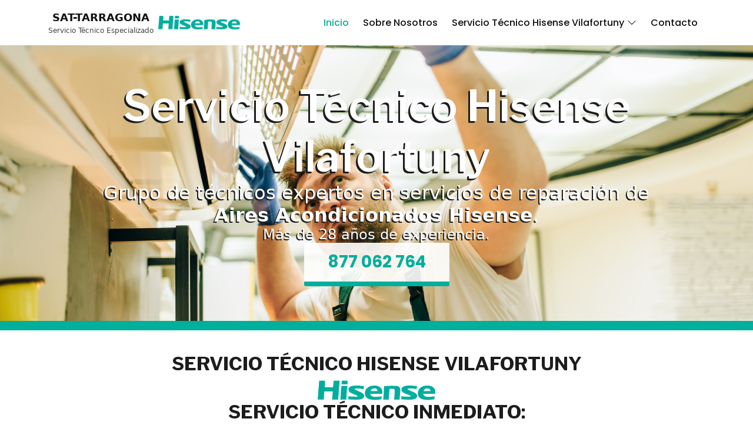

--- FILE ---
content_type: text/html
request_url: https://serviciotecnicotarragona-hisat.com.es/servicio-tecnico-hisense-vilafortuny.html
body_size: 10406
content:
<!DOCTYPE html>
<html lang="es">

<head>
    <meta charset="UTF-8">
    <meta http-equiv="X-UA-Compatible" content="IE=edge">
    <meta name="viewport" content="width=device-width, initial-scale=1.0">
    <!-- Control the behavior of search engine crawling and indexing -->
    <meta name="robots" content="index,follow"><!-- All Search Engines -->
    <meta name="googlebot" content="index,follow"><!-- Google Specific -->
    <meta name="geo.region" content="ES">

    <!--    
        ##################### 
        #### PUBLIC VIEW ####
        #####################
     -->
    <meta property="og:locale" content="es_ES" />
    <meta property="og:type" content="website" />
    <meta property="og:title" content="➦ Servicio Técnico Hisense Vilafortuny 【 877 062 764 】 Reparación AC Split" />
    <meta property="og:description" content="Servicio Técnico Hisense Tarragona | Reparación de Aires Acondicionados Hisense ❄ Ofrecemos un servicio rápido y de extrema calidada en Tarragona" />
    <meta property="og:url" content="https://serviciotecnicotarragona-hisat.com.es" />
    <meta property="og:site_name" content="SAT-TARRAGONA" />
    <meta property="og:image" content="https://serviciotecnicotarragona-hisat.com.es/assets/img/hero-bg.jpg" />
    <meta property="og:image:width" content="1920" />
    <meta property="og:image:height" content="1280" />

    <!-- =======================================================================
    | TITLE - DESCRIPTION - KEYWORDS - CANONICAL
    ======================================================================= -->
    <title>
        ➦ Servicio Técnico Hisense Vilafortuny 【 877 062 764 】 Reparación AC Split
    </title>
    <meta name="description" content="Servicio Técnico Hisense Tarragona | Reparación de Aires Acondicionados Hisense ❄ Ofrecemos un servicio rápido y de extrema calidada en Tarragona ">
    <meta name="keywords" content="servicio, tecnico, SAT, reparacion, mantenimiento, instalacion, arreglar, soporte, reparar, Hisense, hisense, Vilafortuny, vilafortuny, aparato, equipo, aire, acondicionado, split, multisplit, conductos, techo, suelo, bomba, de, calor, recarga, de, gas, cambio, de, filtro ">
    <link rel="canonical" href="https://serviciotecnicotarragona-hisat.com.es ">

    <!-- Favicons -->
    <link href="assets/img/favicon.png" rel="icon">
    <link href="assets/img/apple-touch-icon.png" rel="apple-touch-icon">

    <!-- Google Fonts -->
    <link rel="preconnect" href="https://fonts.googleapis.com">
    <link rel="preconnect" href="https://fonts.gstatic.com" crossorigin>
    <link href="https://fonts.googleapis.com/css2?family=Poppins:ital,wght@0,100;0,200;0,300;0,400;0,500;0,600;0,700;0,800;0,900;1,100;1,200;1,300;1,400;1,500;1,600;1,700;1,800;1,900&display=swap" rel="stylesheet">
    <!-- <link href="https://fonts.googleapis.com/css2?family=Fira+Sans:ital,wght@0,100;0,200;0,300;0,400;0,500;0,600;0,700;0,800;0,900;1,100;1,200;1,300;1,400;1,500;1,600;1,700;1,800;1,900&display=swap" rel="stylesheet"> -->
    <link href="https://fonts.googleapis.com/css2?family=Libre+Franklin:ital,wght@0,100;0,200;0,300;0,400;0,500;0,600;0,700;0,800;0,900;1,100;1,200;1,300;1,400;1,500;1,600;1,700;1,800;1,900&display=swap" rel="stylesheet">

    <!-- Vendor CSS Files -->
    <link href="assets/vendor/animate.css/animate.min.css" rel="stylesheet">
    <link href="assets/vendor/bootstrap/css/bootstrap.min.css" rel="stylesheet">
    <link href="assets/vendor/bootstrap-icons/bootstrap-icons.css" rel="stylesheet">
    <link href="assets/vendor/icofont/icofont.min.css" rel="stylesheet">

    <!-- MAIN CSS FILE -->
    <link href="assets/css/main.min.css" rel="stylesheet">

    <script type="application/ld+json">
        {
            "@context": "https://schema.org",
            "@type": "FAQPage",
            "mainEntity": [{
                    "@type": "Question",
                    "name": "¿Es gratuito el desplazamiento?",
                    "acceptedAnswer": {
                        "@type": "Answer",
                        "text": "<p>Es gratuito el desplazamiento <strong> siempre y cuando se realice la reparación </strong>. La tarifa de nuestros técnicos constiste de: diagnóstico, manipulación y reparación del Aire Acondicionado Hisense. </p>"
                    }
                },
                {
                    "@type": "Question",
                    "name": "¿Es la empresa un servicio técnico oficial?",
                    "acceptedAnswer": {
                        "@type": "Answer",
                        "text": "<p><strong> NO somos el servicio técnico oficial </strong>. Somos un servicio técnico autorizado con técnicos preparados y certificados para realizar cualquier reparación de aires acondicionados de todas las marcas renombradas. </p>"
                    }
                },
                {
                    "@type": "Question",
                    "name": "¿Utilizais piezas originales?",
                    "acceptedAnswer": {
                        "@type": "Answer",
                        "text": "<p>Desde nuestro <strong>Servicio Técnico Hisense Vilafortuny</strong> buscamos ofrecer lo mejor en calidad a todos nuestros clientes, por tanto; hacemos <strong>uso único y exclusivo de piezas y recambios de la marca original</strong>. </p>"
                    }
                },
                {
                    "@type": "Question",
                    "name": "¿Incluye garantía la reparación?",
                    "acceptedAnswer": {
                        "@type": "Answer",
                        "text": "<p>Una vez realizada una reparación de cualquiera de sus Aires Acondicionados Hisense,
                        incluimos una <strong> garantía por escrito </strong> de <strong>hasta 3 meses</strong> tras la reparación
                        inicial. </p>"
                    }
                }
            ]
        }
    </script>

</head>

<body>


    <a href="tel:877062764" id="callnowbutton"><span class="NoButtonText"></span></a>

    <!-- ======= Header ======= -->
    <header id="header" class="header-top">
        <div class="container">

            <a href="index.html" class="logo" id="logo">
                <img src="assets/img/logo-company.png" id="logo-company" class="img-fluid"
                    alt="Logo de SAT-TARRAGONA"
                    title="Logo de SAT-TARRAGONA" loading="lazy">
                <div id="company">
                    <span id="company-name"> SAT-TARRAGONA </span>
                    <span id="company-tagline">Servicio Técnico Especializado</span>
                </div>
                <img src="assets/img/logo-brand.png" id="logo-brand" class="img-fluid"
                    alt="Logo de Servicio Técnico Hisense Vilafortuny " title="Servicio Técnico Hisense Vilafortuny " loading="lazy">
            </a>

            <nav id="navbar" class="navbar py-0">
                <ul>
                    <li><a class="nav-link scrollto active" href="#hero">Inicio</a></li>

                    <li><a class="nav-link scrollto" href="#about">Sobre Nosotros</a></li>

                    <li class="dropdown"><a class="nav-link" href=""><span>
                                Servicio Técnico Hisense Vilafortuny
                            </span><i class="bi bi-chevron-down"></i></a>
                        <ul>
                            
                                <li> <a
                                        href="index.html">
                                        Servicio Técnico Hisense Tarragona </a> </li>
                                
                                <li> <a
                                        href="servicio-tecnico-hisense-vilaseca.html">
                                        Servicio Técnico Hisense Vilaseca </a> </li>
                                
                                <li> <a
                                        href="servicio-tecnico-hisense-cambrils.html">
                                        Servicio Técnico Hisense Cambrils </a> </li>
                                
                                <li> <a
                                        href="servicio-tecnico-hisense-mont-roig-del-camp.html">
                                        Servicio Técnico Hisense Mont-roig del camp </a> </li>
                                
                                <li> <a
                                        href="servicio-tecnico-hisense-vilafortuny.html">
                                        Servicio Técnico Hisense Vilafortuny </a> </li>
                                
                                <li> <a
                                        href="servicio-tecnico-hisense-salou.html">
                                        Servicio Técnico Hisense Salou </a> </li>
                                
                                <li> <a
                                        href="servicio-tecnico-hisense-sant-carles-de-la-rapita.html">
                                        Servicio Técnico Hisense Sant Carles de la Rapita </a> </li>
                                
                                <li> <a
                                        href="servicio-tecnico-hisense-reus.html">
                                        Servicio Técnico Hisense Reus </a> </li>
                                
                                <li> <a
                                        href="servicio-tecnico-hisense-valls.html">
                                        Servicio Técnico Hisense Valls </a> </li>
                                
                                <li> <a
                                        href="servicio-tecnico-hisense-montblanc.html">
                                        Servicio Técnico Hisense Montblanc </a> </li>
                                
                                <li> <a
                                        href="servicio-tecnico-hisense-amposta.html">
                                        Servicio Técnico Hisense Amposta </a> </li>
                                
                                <li> <a
                                        href="servicio-tecnico-hisense-el-vendrell.html">
                                        Servicio Técnico Hisense El Vendrell </a> </li>
                                
                                <li> <a
                                        href="servicio-tecnico-hisense-calafell.html">
                                        Servicio Técnico Hisense Calafell </a> </li>
                                
                                <li> <a
                                        href="servicio-tecnico-hisense-cunit.html">
                                        Servicio Técnico Hisense Cunit </a> </li>
                                
                                <li> <a
                                        href="servicio-tecnico-hisense-torredembarra.html">
                                        Servicio Técnico Hisense Torredembarra </a> </li>
                                
                                <li> <a
                                        href="servicio-tecnico-hisense-comarruga.html">
                                        Servicio Técnico Hisense Comarruga </a> </li>
                                
                                <li> <a
                                        href="servicio-tecnico-hisense-roda-de-bara.html">
                                        Servicio Técnico Hisense Roda de bara </a> </li>
                                
                                <li> <a
                                        href="servicio-tecnico-hisense-segur-de-calafell.html">
                                        Servicio Técnico Hisense Segur de Calafell </a> </li>
                                
                                <li> <a
                                        href="servicio-tecnico-hisense-hospitalet-de-infant.html">
                                        Servicio Técnico Hisense Hospitalet de l&#39;infant </a> </li>
                                
                                <li> <a
                                        href="servicio-tecnico-hisense-ametlla-de-mar.html">
                                        Servicio Técnico Hisense L'Ametlla de mar </a> </li>
                                
                                <li> <a
                                        href="servicio-tecnico-hisense-ampolla.html">
                                        Servicio Técnico Hisense Ampolla </a> </li>
                                
                                <li> <a
                                        href="servicio-tecnico-hisense-camarles.html">
                                        Servicio Técnico Hisense Camarles </a> </li>
                                
                                <li> <a
                                        href="servicio-tecnico-hisense-deltebre.html">
                                        Servicio Técnico Hisense Deltebre </a> </li>
                                
                                <li> <a
                                        href="servicio-tecnico-hisense-tortosa.html">
                                        Servicio Técnico Hisense Tortosa </a> </li>
                                
                                <li> <a
                                        href="servicio-tecnico-hisense-tamarit.html">
                                        Servicio Técnico Hisense Tamarit </a> </li>
                                
                        </ul>
                    </li>

                    <li><a class="nav-link scrollto" href="#contact">Contacto</a></li>
                </ul>
                <i class="bi bi-list mobile-nav-toggle"></i>
            </nav><!-- .navbar -->

        </div>
    </header><!-- End Header -->


    <!-- ======= HERO ======= -->
    <section id="hero">
        <div class="container">
            <div class="wrapper text-center">
                <h1 class="display-2 position-relative">
                    Servicio Técnico Hisense Vilafortuny
                </h1>
                <p class="h2">
                    Grupo de técnicos expertos en servicios de reparación de <strong>Aires Acondicionados Hisense</strong>.
                </p>
                <p class="h4">
                    Más de 28 años de experiencia.
                </p>
                <a href="tel:877062764" class="btn fs-3 fw-bold">
                    877 062 764
                </a>
            </div>
        </div>
    </section><!-- End HERO -->

    <!-- ======= CLIENTS ======= -->
    <section id="clients" class="clients">
        <div class="container-fluid">
            <div class="clients-content py-2 d-flex flex-column align-items-center gap-2 text-center">

                <span class="h2 fw-bold font--title">
                    Servicio Técnico Hisense Vilafortuny
                </span>

                <img src="assets/img/logo-brand.png" alt="Logo de Hisense " title="Logo de Hisense "
                    class="img-fluid main" loading="lazy">

                <span class="h2 fw-bold font--title m-0">SERVICIO TÉCNICO INMEDIATO:</span>

                <a href="tel:877062764" class="display-5 fw-bold font--poppins">
                    877 062 764
                </a>

                <p class="m-0"> En nuestro <strong>Servicio Técnico Vilafortuny</strong> estamos especializados en
                    ofrecer servicios de Reparación y Mantenimiento de equipos de diferentes marcas. También reparamos:
                </p>

            </div>
            <div id="clients-carousel" class="carousel slide text-center" data-bs-ride="carousel"
                data-bs-interval="2500" data-bs-touch="false">
                <div class="carousel-inner">

                    

                        <div class="carousel-item active">
                            <a href="https://serviciotecnicotarragona-airsat.com.es/servicio-tecnico-airwell-vilafortuny.html"
                                target="_blank" rel="noopener noreferrer"><img
                                    src="assets/img/clients/airwell.png"
                                    alt="Logo de Airwell " title="Logo de Airwell " loading="lazy"
                                    class="img-fluid carousel-image"></a>
                </div>

                

                        <div class="carousel-item">
                            <a href="https://serviciotecnicotarragona-mitsat.com.es/servicio-tecnico-mitsubishi-vilafortuny.html"
                                target="_blank" rel="noopener noreferrer"><img
                                    src="assets/img/clients/mitsubishi.png"
                                    alt="Logo de Mitsubishi " title="Logo de Mitsubishi " loading="lazy"
                                    class="img-fluid carousel-image"></a>
                </div>

                

                        <div class="carousel-item">
                            <a href="https://serviciotecnicotarragona-daisat.com.es/servicio-tecnico-daikin-vilafortuny.html"
                                target="_blank" rel="noopener noreferrer"><img
                                    src="assets/img/clients/daikin.png"
                                    alt="Logo de Daikin " title="Logo de Daikin " loading="lazy"
                                    class="img-fluid carousel-image"></a>
                </div>

                

                        <div class="carousel-item">
                            <a href="https://serviciotecnicotarragona-sat.com.es/servicio-tecnico-carrier-vilafortuny.html"
                                target="_blank" rel="noopener noreferrer"><img
                                    src="assets/img/clients/carrier.png"
                                    alt="Logo de Carrier " title="Logo de Carrier " loading="lazy"
                                    class="img-fluid carousel-image"></a>
                </div>

                

                        <div class="carousel-item">
                            <a href="https://serviciotecnicotarragona-fujsat.com.es/servicio-tecnico-fujitsu-vilafortuny.html"
                                target="_blank" rel="noopener noreferrer"><img
                                    src="assets/img/clients/fujitsu.png"
                                    alt="Logo de Fujitsu " title="Logo de Fujitsu " loading="lazy"
                                    class="img-fluid carousel-image"></a>
                </div>

                

                        <div class="carousel-item">
                            <a href="https://serviciotecnicotarragona-airs.com.es/servicio-tecnico-airsol-vilafortuny.html"
                                target="_blank" rel="noopener noreferrer"><img
                                    src="assets/img/clients/airsol.png"
                                    alt="Logo de Airsol " title="Logo de Airsol " loading="lazy"
                                    class="img-fluid carousel-image"></a>
                </div>

                

                        <div class="carousel-item">
                            <a href="https://serviciotecnicotarragona-climasat.com.es/servicio-tecnico-climatronic-vilafortuny.html"
                                target="_blank" rel="noopener noreferrer"><img
                                    src="assets/img/clients/climatronic.png"
                                    alt="Logo de Climatronic " title="Logo de Climatronic " loading="lazy"
                                    class="img-fluid carousel-image"></a>
                </div>

                

                        <div class="carousel-item">
                            <a href="https://serviciotecnicotarragona-mundosat.com.es/servicio-tecnico-mundoclima-vilafortuny.html"
                                target="_blank" rel="noopener noreferrer"><img
                                    src="assets/img/clients/mundoclima.png"
                                    alt="Logo de Mundoclima " title="Logo de Mundoclima " loading="lazy"
                                    class="img-fluid carousel-image"></a>
                </div>

                

                        <div class="carousel-item">
                            <a href="https://serviciotecnicotarragona-lensat.com.es/servicio-tecnico-lennox-vilafortuny.html"
                                target="_blank" rel="noopener noreferrer"><img
                                    src="assets/img/clients/lennox.png"
                                    alt="Logo de Lennox " title="Logo de Lennox " loading="lazy"
                                    class="img-fluid carousel-image"></a>
                </div>

                

                        <div class="carousel-item">
                            <a href="https://serviciotecnicotarragona-daitsat.com.es/servicio-tecnico-daitsu-vilafortuny.html"
                                target="_blank" rel="noopener noreferrer"><img
                                    src="assets/img/clients/daitsu.png"
                                    alt="Logo de Daitsu " title="Logo de Daitsu " loading="lazy"
                                    class="img-fluid carousel-image"></a>
                </div>

                

                        <div class="carousel-item">
                            <a href="https://serviciotecnicotarragona-gensat.com.es/servicio-tecnico-general-vilafortuny.html"
                                target="_blank" rel="noopener noreferrer"><img
                                    src="assets/img/clients/general.png"
                                    alt="Logo de General " title="Logo de General " loading="lazy"
                                    class="img-fluid carousel-image"></a>
                </div>

                

                        <div class="carousel-item">
                            <a href="https://serviciotecnicotarragona-hisat.com.es/servicio-tecnico-hisense-vilafortuny.html"
                                target="_blank" rel="noopener noreferrer"><img
                                    src="assets/img/clients/hisense.png"
                                    alt="Logo de Hisense " title="Logo de Hisense " loading="lazy"
                                    class="img-fluid carousel-image"></a>
                </div>

                

                        <div class="carousel-item">
                            <a href="https://serviciotecnicotarragona-hitsat.com.es/servicio-tecnico-hitachi-vilafortuny.html"
                                target="_blank" rel="noopener noreferrer"><img
                                    src="assets/img/clients/hitachi.png"
                                    alt="Logo de Hitachi " title="Logo de Hitachi " loading="lazy"
                                    class="img-fluid carousel-image"></a>
                </div>

                

                        <div class="carousel-item">
                            <a href="https://serviciotecnicotarragona-hasat.com.es/servicio-tecnico-haier-vilafortuny.html"
                                target="_blank" rel="noopener noreferrer"><img
                                    src="assets/img/clients/haier.png"
                                    alt="Logo de Haier " title="Logo de Haier " loading="lazy"
                                    class="img-fluid carousel-image"></a>
                </div>

                

                        <div class="carousel-item">
                            <a href="https://serviciotecnicotarragona-pansat.com.es/servicio-tecnico-panasonic-vilafortuny.html"
                                target="_blank" rel="noopener noreferrer"><img
                                    src="assets/img/clients/panasonic.png"
                                    alt="Logo de Panasonic " title="Logo de Panasonic " loading="lazy"
                                    class="img-fluid carousel-image"></a>
                </div>

                

                        <div class="carousel-item">
                            <a href="https://serviciotecnicotarragona-hitesat.com.es/servicio-tecnico-hitecsa-vilafortuny.html"
                                target="_blank" rel="noopener noreferrer"><img
                                    src="assets/img/clients/hitecsa.png"
                                    alt="Logo de Hitecsa " title="Logo de Hitecsa " loading="lazy"
                                    class="img-fluid carousel-image"></a>
                </div>

                
            </div>

        </div>
        </div>
    </section><!-- End Clients Section -->

    <!-- ======= ABOUT ======= -->
    <section id="about" class="about">
        <div class="container">

            <div class="section-title">
                <h2 class="display-2"> Sobre Nosotros </h2>
                <p class="lead"> Conoce nuestro servicio técnico. </p>
            </div>


                <div class="content">

                    <picture>
                        <img 
                            src="./assets/img/about.jpg" 
                            alt="Foto de cliente encendiendo aire acondicionado con mando"
                            title="Probando aire acondicionado"
                            loading="lazy"
                            class="img-fluid"
                            role="img"
                        >
                    </picture>

                    <div class="body">
                        <h3 class="quote h1">
                            Nuestro servicio técnico:
                        </h3>
    
                        <p>
                            Somos el <strong>Servicio Técnico Vilafortuny</strong> de referencia si busca a <strong>Técnicos Expertos Hisense</strong> que ofrezca servicios de <strong>Reparación</strong> y <strong>Mantenimiento</strong> de toda clase de <strong>Aires Acondicionados Hisense</strong>.
                        </p>
    
                        <p>
                            Somos expertos en la reparación de cualquier tipo de <strong>Aires Acondicionados Hisense</strong> gracias a la experiencia y conocimientos de nuestros increíbles técnicos.
                        </p>

                        <h4 class="quote h1"> ¿Por qué nos recomiendan? </h4>
    
                        <p>
                            Lo que hace que nuestros <strong>Técnicos Expertos Hisense</strong> destaquen tanto no es solo los conocimientos que tienen y la basta cantidad de experiencia que han acumulado a lo largo de los últimos <strong>28 Años</strong>, sino que también es su increible profesionalidad sin compromisos y su dedicación a ser lo más rigurosos posibles cada vez que estén realizando cualquier tipo de tarea de reparación o mantenimiento de <strong>Aires Acondicionados Hisense</strong>.
                        </p>
    
                        <p>
                            Para proporcionar el mejor servicio posible, nuestros <strong>Técnicos Expertos Hisense</strong> realizan todos su trabajo en persona en el lugar donde se encuentre la <strong>Aires Acondicionados Hisense</strong>. Todos nuestros técnicos que son parte de nuestro <strong>Servicio Técnico Vilafortuny</strong> son extremadamente profesionales y cordiales, buscarán realizar su trabajo lo más rápido posible y crear el menor inconveniente posible a usted y a la gente con la que conviva.
                        </p>
                    </div>

                </div>

    </section><!-- End About Section -->

    <!-- ======= CHARACTERISTICS ======= -->
    <section id="characteristics" class="characteristics">
        <div class="container">

            <div class="section-title">
                <h2 class="display-2"> Características </h2>
                <p class="lead"> Nos caracterizamos por ofrecer las mejores ventajas del sector de la asistencia a domicilio. </p>
            </div>

                <div class="row justify-content-center g-2 g-lg-4 px-lg-5">
                    <div class="col-md-6 d-flex align-items-stretch">
                        <div class="item">
                            <div class="item-header">
                                <img src="assets/img/icons/presupuesto.png" class="img-fluid"
                                    alt="Icono de Bolígrafo y papel">
                                <h3 class="title h1"> Presupuesto </h3>
                            </div>
                            <div class="item-body">
                                <p>
                                    Es importante para nosotros mantener informados a todos nuestros clientes. Por tanto, tras realizar una revisión inicial de su <strong>Aire Acondicionado Hisense</strong> y realizar ciertas comprobaciones; nuestro <strong>Técnico expertos Hisense</strong> le entragará un <strong>presupuesto detallado</strong> con toda la información necesaria desglosada (precios, tarifas, mano de obra, piezas, etc.).
                                </p>
                            </div>
                        </div>
                    </div>
                    <div
                        class="col-md-6 d-flex align-items-stretch">
                        <div class="item">
                            <div class="item-header">
                                <img src="assets/img/icons/garantia.png" class="img-fluid" alt="Icono de Libreta y Lápiz">
                                <h3 class="title h1"> Garantía </h3>
                            </div>
                            <div class="item-body">
                                <p>
                                    Garantizamos hasta 3 meses su Aire Acondicionado Hisense.
                                    <br>
                                    Tras realizar la reparación de su <strong>Aire Acondicionado Hisense</strong> usted obtiene la seguridad de saber que su equipo esta garantizado por nuestro <strong>Servicio Técnico Hisense Vilafortuny</strong>. Si este aparato vuelve a estropearse durante los siguientes <strong>3 meses</strong> se ocuparán de la reparación gratuita nuestros <strong>Técnicos expertos Hisense</strong>.
                                </p>
                            </div>
                        </div>
                    </div>
                    <div class="col-md-6 d-flex align-items-stretch">
                        <div class="item">
                            <div class="item-header">
                                <img src="assets/img/icons/bolts.png" class="img-fluid" alt="Icono de Tornillos y Tuercas">
                                <h3 class="title h1"> Recambios </h3>
                            </div>
                            <div class="item-body">
                                <p>
                                    Destacamos dentro del sector de la asistencia a domicilio gracias a que nuestros <strong>Técnicos expertos Hisense</strong> hacen un uso único y exclusivo de piezas y recambios originales de la marca <strong>Hisense</strong>.
                                    <br>
                                    Es importante para nosotros ofrecerle la oportunidad de disfrutar de su <strong>Aire Acondicionado Hisense</strong> por el máximo tiempo posible y nos tomamos en serio aumentar la vida útil de su equipo.
                                </p>
                            </div>
                        </div>
                    </div>
                    <div
                        class="col-md-6 d-flex align-items-stretch">
                        <div class="item">
                            <div class="item-header">
                                <img src="assets/img/icons/experience.png" class="img-fluid"
                                    alt="Icono de Técnico con engranaje">
                                <h3 class="title h1"> Expertos </h3>
                            </div>
                            <div class="item-body">
                                <p>
                                    Varios de los pilares fundamentales de nuestro <strong>Servicio Técnico Hisense Vilafortuny</strong> son la importancia que le damos a la profesionalidad de nuestros técnicos y asegurarnos de que estén formados y preparados para ocuparse de cualquier clase de avería que un <strong>Aire Acondicionado Hisense</strong> pueda tener.
                                    <br>
                                    Nuestros <strong>Técnicos expertos Hisense</strong> reciben formación continuada y obtienen regularmente las certificaciones que necesitan para operar y manipular aires acondicionados Hisense.
                                </p>
                            </div>
                        </div>
                    </div>
                </div>
        </div>
    </section><!-- End characteristics Section -->

    <!-- ======= SERVICES ======= -->
    <section id="services" class="services section-bg pt-4">
        <div class="container">

            <div class="section-title">
                <h2 class="display-2"> Servicios </h2>
                <p class="lead"> Los servicios con mayor calidad de <strong>Vilafortuny</strong>: </p>
            </div>
            <div class="row justify-content-center g-3">

                <div class="col-lg-4 d-flex align-items-stretch">
                    <div class="icon-box">
                        <div class="icon-box-header">
                             
                            <h3 class="title h2">Servicio de Reparación</h3>
                        </div>
                        <div class="icon-box-content">
                            <p>
                                ¿Se ha averiado su <strong>Aire Acondicionado Hisense</strong> y necesita que sea reparado con urgencia?
                                <br>
                                Nuestro <strong>Servicio Técnico Hisense Vilafortuny</strong> ofrece el mejor servicio de reparación de toda la zona de <strong>Vilafortuny</strong>. Contamos con los mejores técnicos del sector que hacen reparaciones de calidad y duraderas gracias a sus conocimientos y a nuestro uso de piezas exclusivas <strong>Hisense</strong>.
                            </p>
                        </div>
                    </div>
                </div>

                <div class="col-lg-4 d-flex align-items-stretch">
                    <div class="icon-box">
                        <div class="icon-box-header">
                             
                            <h3 class="title h2">Servicio de Cambio de Filtros</h3>
                        </div>
                        <div class="icon-box-content">
                            <p>
                                Es una tarea importante la limpieza a fondo de un aire acondicionado y sus filtros antes de su uso.
                                <br>
                                Nuestro <strong>Servicio Técnico Hisense Vilafortuny</strong> le ofrece la posibilidad de despreocuparse de esto gracias a que nuestros <strong>Técnicos expertos Hisense</strong> se ofrecen a realizar una limpieza exhaustiva de su <strong>Aire Acondicionado Hisense</strong>, sus filtros e incluso reemplazarlos si es necesario.
                            </p>
                        </div>
                    </div>
                </div>

                <div class="col-lg-4 d-flex align-items-stretch">
                    <div class="icon-box">
                        <div class="icon-box-header">
                             
                            <h3 class="title h2">Servicio de Instalación</h3>
                        </div>
                        <div class="icon-box-content">
                            <p>
                                ¿Ha adquirido usted un nuevo <strong>Aire Acondicionado Hisense</strong> pero no dispone del tiempo para realizar la instalación?
                                <br>
                                Nuestro <strong>Servicio Técnico Hisense Vilafortuny</strong> le ofrece el servicio perfecto. Con nuestro servicio de instalación, nuestros <strong>Técnicos expertos Hisense</strong> acudirán a su domicilio a realizar una instalación perfecta de su equipo de aire acondicionado.
                            </p>
                        </div>
                    </div>
                </div>

                 

            </div>

        </div>
    </section><!-- End Services Section -->

    <!-- ======= CTA ======= -->
    <div class="cta" id="cta">
        <div class="container">
            <span class="title display-6"> Servicio Técnico Multimarca Hisense Vilafortuny </span>
            <div class="body mt-2">

                <p class="half--when--above--992px--with--margin--horizontal--auto">
                    Ante cualquier problema o avería con su <strong>Aire Acondicionado Hisense</strong> no dude en contactar con nosotros. Le asesoraremos y mandaremos un técnico lo más rápido posible.
                </p>

                <p class="fst-italic small fw-normal"> Somos su alternativa al Servicio Técnico Oficial Hisense
                </p>
            </div>
            <a href="tel:877062764" class="btn fs-3"> Solicitar Técnico
            </a>
        </div>
    </div><!-- CTA Section -->

    <!-- ======= GALLERY ======= -->
    <section id="gallery" class="gallery">

        <div class="container">

            <div class="section-title">
                <h2 class="display-2">Galería</h2>
                <h3 class="lead d-none"> Ilustraciones de nuestro trabajo: </h3>
            </div>

            <div class="row">
                <div class="col-md-6 col-lg-4 overflow-hidden p-1">
                    <div class="wrapper">
                        <img src="assets/img/gallery/gallery-1.jpg" class="img-fluid"
                            alt="Técnico reparando Aire Acondicionado Hisense" title="Técnico reparando Aire Acondicionado Hisense"
                            loading="lazy">
                        <div class="overlay">
                            <h4>Reparación de Aires Acondicionados Hisense en Vilafortuny
                            </h4>
                        </div>
                    </div>
                </div>
                <div class="col-md-6 col-lg-4 overflow-hidden p-1">
                    <div class="wrapper">
                        <img src="assets/img/gallery/gallery-2.jpg" class="img-fluid"
                            alt="Técnico instalando Aire Acondicionado Hisense" title="Técnico instalando Aire Acondicionado Hisense"
                            loading="lazy">
                        <div class="overlay bg-blue">
                            <h4>Instalación de Aires Acondicionados Hisense en Vilafortuny
                            </h4>
                        </div>
                    </div>
                </div>
                <div class="col-md-6 col-lg-4 overflow-hidden p-1">
                    <div class="wrapper">
                        <img src="assets/img/gallery/gallery-3.jpg" class="img-fluid"
                            alt="Técnico revisando Aire Acondicionado Hisense" title="Técnico revisando Aire Acondicionado Hisense"
                            loading="lazy">
                        <div class="overlay">
                            <h4>Revisión de Aires Acondicionados Hisense en Vilafortuny
                            </h4>
                        </div>
                    </div>
                </div>
                <div class="col-md-6 col-lg-4 overflow-hidden p-1">
                    <div class="wrapper">
                        <img src="assets/img/gallery/gallery-4.jpg" class="img-fluid"
                            alt="Técnico cambiando filtros de Aire Acondicionado Hisense"
                            title="Técnico cambiando filtros de Aire Acondicionado Hisense" loading="lazy">
                        <div class="overlay">
                            <h4>Cambio de Filtros de Aires Acondicionados Hisense en Vilafortuny
                            </h4>
                        </div>
                    </div>
                </div>
                <div class="col-md-6 col-lg-4 overflow-hidden p-1">
                    <div class="wrapper">
                        <img src="assets/img/gallery/gallery-5.jpg" class="img-fluid"
                            alt="Técnico cargando gas de Aire Acondicionado Hisense"
                            title="Técnico cargando gas de Aire Acondicionado Hisense" loading="lazy">
                        <div class="overlay bg-blue">
                            <h4>Carga de Gas de Aires Acondicionados Hisense en Vilafortuny
                            </h4>
                        </div>
                    </div>
                </div>
                <div class="col-md-6 col-lg-4 overflow-hidden p-1">
                    <div class="wrapper">
                        <img src="assets/img/gallery/gallery-6.jpg" class="img-fluid"
                            alt="Técnico realizando matenimiento de Aire Acondicionado Hisense"
                            title="Técnico realizando matenimiento de Aire Acondicionado Hisense" loading="lazy">
                        <div class="overlay">
                            <h4>Mantenimiento de Aires Acondicionados Hisense en Vilafortuny
                            </h4>
                        </div>
                    </div>
                </div>
            </div>

        </div>

    </section><!-- End Gallery Section -->

    <!-- ======= CONTACT ======= -->
    <section class="contact" id="contact">
        <div class="container">
            <div class="section-title">
                <h2 class="display-2"> Contacto </h2>
                <p class="lead d-none"> Siempre que nos necesite estamos disponibles. </p>
            </div>

            <div class="row">
                <div class="col-lg-8 order-1">
                    <iframe src="https://www.google.com/maps/embed?pb=!1m18!1m12!1m3!1d12031.320586363272!2d1.0909492394091242!3d41.0727052951973!2m3!1f0!2f0!3f0!3m2!1i1024!2i768!4f13.1!3m3!1m2!1s0x12a15bab1b6b034f%3A0x91ed59f8fde88201!2s43850%20Vilafortuny%2C%20Tarragona!5e0!3m2!1sen!2ses!4v1643642681889!5m2!1sen!2ses" frameborder="0"
                        style="border:0; width: 100%; height: 100%; min-height: 290px;" allowfullscreen></iframe>
                </div>
                <div class="col-lg-4 order-0">
                    <div class="info p-2">
                            <div class="box p-2">
                                <h3 class="title d-flex align-items-center justify-content-center m-0 py-2"> <i
                                        class="bi bi-clock text-primary"></i> <span class="ms-2">Horario:</span> </h3>
                                <div class="row">
                                    <div class="col-6 text-start">
                                        <strong class="d-block">Lunes - Viernes:</strong>
                                        <strong class="d-block">Sábado:</strong>
                                    </div>
                                    <div class="col-6 text-end">
                                        <span class="fst-italic d-block">08:00 - 21:00</span>
                                        <span class="fst-italic d-block">08:00 - 19:00</span>
                                    </div>
                                </div>
                            </div>
                            <hr>
                            <div class="box p-2">
                                <h3 class="title d-flex align-items-center justify-content-center m-0 py-2"> <i
                                        class="bi bi-pin-map text-primary"></i> <span class="ms-2">Área de
                                        Trabajo:</span>
                                </h3>
                                <p class="mb-0 text-center">
                                    <span class="fw-bold">Vilafortuny,
                                        Tarragona</span>
                                </p>
                            </div>
                            <hr>
                            <div class="box p-2">
                                <h3 class="title d-flex align-items-center justify-content-center m-0 py-2"> <i
                                        class="bi bi-telephone-plus text-primary"></i> <span
                                        class="ms-2">Teléfono:</span>
                                </h3>
                                <p class="mb-0 text-center">
                                    <a class="fs-5 fw-bold" href="tel:877062764">
                                        877 062 764
                                    </a>
                                </p>
                            </div>
                    </div>
                </div>
            </div>

        </div>

    </section><!-- Contact Section -->

    <!-- ======= Frequently Asked Questions Section ======= -->
    <section id="faq" class="faq section-bg">
        <div class="container">

            <div class="section-title">
                <h2 class="display-2">Preguntas Frecuentes</h2>
                <p class="lead d-none"> Las dudas más frecuentes de nuestros clientes: </p>
            </div>

            <div class="faq-list">
                <ul>
                    <li>
                        <a class="faq-header" data-bs-toggle="collapse" class="collapse" data-bs-target="#faq-list-1">
                            <i class="bi bi-question-circle icon-help"></i> <span>¿Es gratuito el desplazamiento?</span>
                            <i class="bi bi-chevron-down icon-show"></i><i class="bi bi-chevron-up icon-close"></i>
                        </a>
                        <div id="faq-list-1" class="collapse show" data-bs-parent=".faq-list">
                            <p>
                                Es gratuito el desplazamiento <em class="fw-bold">siempre y cuando se realice la
                                    reparación</em>. La
                                tarifa de nuestros técnicos constiste de: diagnóstico, manipulación y reparación del
                                Aire Acondicionado Hisense.
                            </p>
                        </div>
                    </li>

                    <li>
                        <a class="faq-header" data-bs-toggle="collapse" data-bs-target="#faq-list-2" class="collapsed">
                            <i class="bi bi-question-circle icon-help"></i> <span>¿Es la empresa un servicio técnico
                                oficial?</span> <i class="bi bi-chevron-down icon-show"></i><i
                                class="bi bi-chevron-up icon-close"></i>
                        </a>
                        <div id="faq-list-2" class="collapse" data-bs-parent=".faq-list">
                            <p>
                                <em class="fw-bold">NO somos el servicio técnico oficial</em>. Somos un servicio técnico
                                autorizado
                                con técnicos preparados y certificados para realizar cualquier reparación de
                                aires acondicionados de
                                todas las marcas renombradas.
                            </p>
                        </div>
                    </li>

                    <li>
                        <a class="faq-header" data-bs-toggle="collapse" data-bs-target="#faq-list-3" class="collapsed">
                            <i class="bi bi-question-circle icon-help"></i> <span>¿Utilizais piezas originales?</span>
                            <i class="bi bi-chevron-down icon-show"></i><i class="bi bi-chevron-up icon-close"></i>
                        </a>
                        <div id="faq-list-3" class="collapse" data-bs-parent=".faq-list">
                            <p>
                                Desde nuestro <strong>
                                    Servicio Técnico Hisense Vilafortuny
                                </strong> buscamos ofrecer lo mejor en calidad a todos nuestros clientes, por tanto;
                                hacemos <em class="fw-bold">uso único y exclusivo de piezas y recambios de la marca
                                    original</em>.
                            </p>
                        </div>
                    </li>

                    <li>
                        <a class="faq-header" data-bs-toggle="collapse" data-bs-target="#faq-list-4" class="collapsed">
                            <i class="bi bi-question-circle icon-help"></i> <span>¿Incluye garantía la
                                reparación?</span> <i class="bi bi-chevron-down icon-show"></i><i
                                class="bi bi-chevron-up icon-close"></i>
                        </a>
                        <div id="faq-list-4" class="collapse" data-bs-parent=".faq-list">
                            <p>
                                Una vez realizada una reparación de cualquiera de sus Aires Acondicionados Hisense, incluimos una
                                <em class="fw-bold">garantía por escrito</em> de <strong>hasta 3 meses</strong> tras la
                                reparación
                                inicial.
                            </p>
                        </div>
                    </li>

                    <!-- ==== PREGUNTAS EXTRA ==== -->
                    <!-- <li>
                        <a class="faq-header" data-bs-toggle="collapse" data-bs-target="#faq-list-5" class="collapsed">
                            <i class="bi bi-question-circle icon-help"></i> <span>Tortor vitae purus faucibus ornare. Varius vel pharetra vel turpis nunc eget lorem dolor?</span> <i class="bi bi-chevron-down icon-show"></i><i class="bi bi-chevron-up icon-close"></i>
                        </a>
                        <div id="faq-list-5" class="collapse" data-bs-parent=".faq-list">
                            <p>
                                Laoreet sit amet cursus sit amet dictum sit amet justo. Mauris vitae ultricies leo integer malesuada
                                nunc vel. Tincidunt eget nullam non nisi est sit amet. Turpis nunc eget lorem dolor sed. Ut
                                venenatis
                                tellus in metus vulputate eu scelerisque.
                            </p>
                        </div>
                    </li> -->

                </ul>
            </div>

        </div>
    </section><!-- End Frequently Asked Questions Section -->

    <!-- ======= Municipio Section ======= -->
    <section id="municipios" class="municipios">
        <div class="container">
            <div class="section-title">
                <h2 class="display-2">Municipios</h2>
                <h3 class="lead d-none">Prestamos Servicio a toda la provincia de Tarragona
                </h3>
            </div>
        </div>
        <div class="container-fluid">


            <div class="row municipios-content">
                <div class='col-12 col-sm-6'>
                    <p>
                        Servicio Técnico General Aiguamúrcia<br>
                        Servicio Técnico General Albinyana<br>
                        Servicio Técnico General Albiol (L')<br>
                        Servicio Técnico General Alcanar<br>
                        Servicio Técnico General Alcover<br>
                        Servicio Técnico General Aldea (L')<br>
                        Servicio Técnico General Aldover<br>
                        Servicio Técnico General Aleixar (L')<br>
                        Servicio Técnico General Alfara de Carles<br>
                        Servicio Técnico General Alforja<br>
                        Servicio Técnico General Alió<br>
                        Servicio Técnico General Almoster<br>
                        Servicio Técnico General Altafulla<br>
                        Servicio Técnico General Ametlla de Mar (L')<br>
                        Servicio Técnico General Ampolla (L')<br>
                        Servicio Técnico General Amposta<br>
                        Servicio Técnico General Arboç (L')<br>
                        Servicio Técnico General Arbolí<br>
                        Servicio Técnico General Argentera (L')<br>
                        Servicio Técnico General Arnes<br>
                        Servicio Técnico General Ascó<br>
                        Servicio Técnico General Banyeres del Penedès<br>
                        Servicio Técnico General Barberà de la Conca<br>
                        Servicio Técnico General Batea<br>
                        Servicio Técnico General Bellmunt del Priorat<br>
                        Servicio Técnico General Bellvei<br>
                        Servicio Técnico General Benifallet<br>
                        Servicio Técnico General Benissanet<br>
                        Servicio Técnico General Bisbal de Falset (La)<br>
                        Servicio Técnico General Bisbal del Penedès (La)<br>
                        Servicio Técnico General Blancafort<br>
                        Servicio Técnico General Bonastre<br>
                        Servicio Técnico General Borges del Camp (Les)<br>
                        Servicio Técnico General Bot<br>
                        Servicio Técnico General Botarell<br>
                        Servicio Técnico General Bràfim<br>
                        Servicio Técnico General Cabacés<br>
                        Servicio Técnico General Cabra del Camp<br>
                        Servicio Técnico General Calafell<br>
                        Servicio Técnico General Camarles<br>
                        Servicio Técnico General Cambrils<br>
                        Servicio Técnico General Capafonts<br>
                        Servicio Técnico General Capçanes<br>
                        Servicio Técnico General Caseres<br>
                        Servicio Técnico General Castellvell del Camp<br>
                        Servicio Técnico General Catllar (El)<br>
                        Servicio Técnico General Colldejou<br>
                        Servicio Técnico General Conesa<br>
                        Servicio Técnico General Constantí<br>
                        Servicio Técnico General Corbera d'Ebre<br>
                        Servicio Técnico General Cornudella de Montsant<br>
                        Servicio Técnico General Creixell<br>
                        Servicio Técnico General Cunit<br>
                        Servicio Técnico General Deltebre<br>
                        Servicio Técnico General Duesaigües<br>
                        Servicio Técnico General Espluga de Francolí (L')<br>
                        Servicio Técnico General Falset<br>
                        Servicio Técnico General Fatarella (La)<br>
                        Servicio Técnico General Febró (La)<br>
                        Servicio Técnico General Figuera (La)<br>
                        Servicio Técnico General Figuerola del Camp<br>
                        Servicio Técnico General Flix<br>
                        Servicio Técnico General Forès<br>
                        Servicio Técnico General Freginals<br>
                        Servicio Técnico General Galera (La)<br>
                        Servicio Técnico General Gandesa<br>
                        Servicio Técnico General Garcia<br>
                        Servicio Técnico General Garidells (Els)<br>
                        Servicio Técnico General Ginestar<br>
                        Servicio Técnico General Godall<br>
                        Servicio Técnico General Gratallops<br>
                        Servicio Técnico General Guiamets (Els)<br>
                        Servicio Técnico General Horta de Sant Joan<br>
                        Servicio Técnico General Lloar (El)<br>
                        Servicio Técnico General Llorac<br>
                        Servicio Técnico General Llorenç del Penedès<br>
                        Servicio Técnico General Marçà<br>
                        Servicio Técnico General Margalef<br>
                        Servicio Técnico General Mas de Barberans<br>
                        Servicio Técnico General Masdenverge<br>
                        Servicio Técnico General Masllorenç<br>
                        Servicio Técnico General Masó (La)<br>
                        Servicio Técnico General Maspujols<br>
                        Servicio Técnico General Masroig (El)<br>
                        Servicio Técnico General Milà (El)<br>
                        Servicio Técnico General Miravet<br>
                        Servicio Técnico General Molar (El)<br>
                        Servicio Técnico General Montblanc<br>
                        Servicio Técnico General Montbrió del Camp<br>
                        Servicio Técnico General Montferri<br>
                        Servicio Técnico General Montmell (El)<br>
                        Servicio Técnico General Mont-ral<br>"
                    </p>
                </div>
                <div class='col-12 col-sm-6'>
                    <p>
                        Servicio Técnico General Mont-roig del Camp<br>
                        Servicio Técnico General Móra d'Ebre<br>
                        Servicio Técnico General Móra la Nova<br>
                        Servicio Técnico General Morell (El)<br>
                        Servicio Técnico General Morera de Montsant (La)<br>
                        Servicio Técnico General Nou de Gaià (La)<br>
                        Servicio Técnico General Nulles<br>
                        Servicio Técnico General Pallaresos (Els)<br>
                        Servicio Técnico General Palma d'Ebre (La)<br>
                        Servicio Técnico General Passanant i Belltall<br>
                        Servicio Técnico General Paüls<br>
                        Servicio Técnico General Perafort<br>
                        Servicio Técnico General Perelló (El)<br>
                        Servicio Técnico General Piles (Les)<br>
                        Servicio Técnico General Pinell de Brai (El)<br>
                        Servicio Técnico General Pira<br>
                        Servicio Técnico General Pla de Santa Maria (El)<br>
                        Servicio Técnico General Pobla de Mafumet (La)<br>
                        Servicio Técnico General Pobla de Massaluca (La)<br>
                        Servicio Técnico General Pobla de Montornès (La)<br>
                        Servicio Técnico General Poboleda<br>
                        Servicio Técnico General Pont d'Armentera (El)<br>
                        Servicio Técnico General Pontils<br>
                        Servicio Técnico General Porrera<br>
                        Servicio Técnico General Pradell de la Teixeta<br>
                        Servicio Técnico General Prades<br>
                        Servicio Técnico General Prat de Comte<br>
                        Servicio Técnico General Pratdip<br>
                        Servicio Técnico General Puigpelat<br>
                        Servicio Técnico General Querol<br>
                        Servicio Técnico General Rasquera<br>
                        Servicio Técnico General Renau<br>
                        Servicio Técnico General Reus<br>
                        Servicio Técnico General Riba (La)<br>
                        Servicio Técnico General Riba-roja d'Ebre<br>
                        Servicio Técnico General Riera de Gaià (La)<br>
                        Servicio Técnico General Riudecanyes<br>
                        Servicio Técnico General Riudecols<br>
                        Servicio Técnico General Riudoms<br>
                        Servicio Técnico General Rocafort de Queralt<br>
                        Servicio Técnico General Roda de Barà<br>
                        Servicio Técnico General Rodonyà<br>
                        Servicio Técnico General Roquetes<br>
                        Servicio Técnico General Rourell (El)<br>
                        Servicio Técnico General Salomó<br>
                        Servicio Técnico General Salou<br>
                        Servicio Técnico General Sant Carles de la Ràpita<br>
                        Servicio Técnico General Sant Jaume dels Domenys<br>
                        Servicio Técnico General Sant Jaume d'Enveja<br>
                        Servicio Técnico General Santa Bàrbara<br>
                        Servicio Técnico General Santa Coloma de Queralt<br>
                        Servicio Técnico General Santa Oliva<br>
                        Servicio Técnico General Sarral<br>
                        Servicio Técnico General Savallà del Comtat<br>
                        Servicio Técnico General Secuita (La)<br>
                        Servicio Técnico General Selva del Camp (La)<br>
                        Servicio Técnico General Senan<br>
                        Servicio Técnico General Sénia (La)<br>
                        Servicio Técnico General Solivella<br>
                        Servicio Técnico General Tarragona<br>
                        Servicio Técnico General Tivenys<br>
                        Servicio Técnico General Tivissa<br>
                        Servicio Técnico General Torre de Fontaubella (La)<br>
                        Servicio Técnico General Torre de l'Espanyol (La)<br>
                        Servicio Técnico General Torredembarra<br>
                        Servicio Técnico General Torroja del Priorat<br>
                        Servicio Técnico General Tortosa<br>
                        Servicio Técnico General Ulldecona<br>
                        Servicio Técnico General Ulldemolins<br>
                        Servicio Técnico General Vallclara<br>
                        Servicio Técnico General Vallfogona de Riucorb<br>
                        Servicio Técnico General Vallmoll<br>
                        Servicio Técnico General Valls<br>
                        Servicio Técnico General Vandellòs i l'Hospitalet de l'Infant<br>
                        Servicio Técnico General Vendrell (El)<br>
                        Servicio Técnico General Vespella de Gaià<br>
                        Servicio Técnico General Vilabella<br>
                        Servicio Técnico General Vilalba dels Arcs<br>
                        Servicio Técnico General Vilallonga del Camp<br>
                        Servicio Técnico General Vilanova de Prades<br>
                        Servicio Técnico General Vilanova d'Escornalbou<br>
                        Servicio Técnico General Vilaplana<br>
                        Servicio Técnico General Vila-rodona<br>
                        Servicio Técnico General Vila-seca<br>
                        Servicio Técnico General Vilaverd<br>
                        Servicio Técnico General Vilella Alta (La)<br>
                        Servicio Técnico General Vilella Baixa (La)<br>
                        Servicio Técnico General Vimbodí i Poblet<br>
                        Servicio Técnico General Vinebre<br>
                        Servicio Técnico General Vinyols i els Arcs<br>
                        Servicio Técnico General Xerta<br>
                    </p>
                </div>

            </div>

        </div>
    </section><!-- End Municipios Section -->

    <!-- ======= JOIN US ======= -->
    <section class="join-us p-0" id="join-us">
        <div class="container-fluid">
            <div class="row">
                <div class="col-lg-6 d-flex align-items-stretch justify-content-center bg-primary">
                    <div
                        class="body text-white text-center position-relative d-flex flex-column align-items-center justify-content-between py-5 px-2">
                        <span class="h3 m-0 fw-bold"> Empresas - ¿ Quiere trabajar con nosotros ? </span>
                        <p class="w-50 mx-0 my-3">
                            Si es usted empresario, con varios técnicos de Aires Acondicionados Hisense a su cargo y desea ampliar
                            el volumen
                            de clientes, contáctenos
                        </p>
                        <button type="button" class="btn btn-lg btn-outline-light border-2 fw-bold"
                            data-bs-toggle="modal" data-bs-target="#modalJoinUs"> Más
                            Información </button>
                    </div>
                </div>
                <div class="col-lg-6 d-flex align-items-stretch justify-content-center bg-img">
                    <div
                        class="body text-white text-center position-relative d-flex flex-column align-items-center justify-content-between py-5 px-2">
                        <span class="h3 m-0 fw-bold"> Técnicos - ¿ Quiere trabajar con nosotros? </span>
                        <p class="w-50 mx-0 my-3">
                            Si es usted un técnico de Aires Acondicionados Hisense cualificado y desea trabajar con nosotros,
                            contáctenos
                        </p>
                        <button type="button" class="btn btn-lg btn-primary border-2 fw-bold" data-bs-toggle="modal"
                            data-bs-target="#modalJoinUs"> Más
                            Información </button>
                    </div>
                </div>
            </div>
        </div>
    </section>
    <!-- End JOIN US Section -->

    <!-- Modal -->
    <div class="modal fade" id="modalJoinUs" tabindex="-1" aria-labelledby="exampleModalLabel" aria-hidden="true">
        <div class="modal-dialog modal-lg">
            <div class="modal-content">
                <div class="modal-header flex-column">
                    <span class="display-6 fw-bold"> Trabaja con Nosotros </span>
                    <h3 class="modal-title h2" id="exampleModalLabel"> Servicio Técnico Barcelona </h3>
                    <span class="lead text-muted"> Líderes del Sector </span>
                </div>
                <div class="modal-body">

                    <p>
                        Formar parte de nuestro equipo equivale a trabajar en un entorno de éxito. Si eres profesional y
                        quieres
                        participar en nuestro proyecto, no dudes en ponerte en contacto con nosotros.
                        Cooperación, trabajo en equipo y atención al cliente son los valores que comparten todos
                        nuestros
                        profesionales.
                    </p>

                    <p>
                        Tanto si eres un profesional independiente, como un si es usted un empresario con varios
                        técnicos de
                        Aires Acondicionados Hisense a su cargo, no lo dude. Contacte con nosotros.
                    </p>

                    <p>Operamos en todo el territorio nacional</p>


                </div>
                <div class="modal-footer justify-content-between">
                    <a href="tel:877062764" class="btn btn-lg btn-primary border-2">
                        877 062 764
                    </a>
                    <button type="button" class="btn btn-lg btn-secondary" data-bs-dismiss="modal"> Volver </button>
                </div>
            </div>
        </div>
    </div>


    <footer class="footer">
       
        <div class="footer-top" role="contentinfo">
            <div class="container">
                <div class="row gy-3 gx-2">
                    <div class="col-lg-4 d-flex align-items-stretch">
                        <div class="contact">
                            <h3 class="contact-title h2" role="heading" aria-level="3"> Contacto </h3>
                            <div class="phone">
                                <div class="phone-header"><i class="bi bi-telephone-plus"></i>
                                    <h4 class="phone-title" role="heading" aria-level="4" id="footer-phone"> Teléfono: </h4></div>
                                <p class="phone-description" aria-labelledby="footer-phone"> 877 062 764 </p>
                            </div>
        
                            <div class="schedule">
                                <div class="schedule-header"><i class="bi bi-clock"></i>
                                    <h4 class="schedule-title" role="heading" aria-level="4" id="footer-schedule"> Horario: </h4></div>
                                <p class="schedule-description" aria-labelledby="footer-schedule">
                                    Lunes - Viernes: 08:00 a 21:00 
                                    <br>
                                    Sábado: 08:00 a 19:00
                                </p>
                            </div>
                        </div>
                    </div>
                    <div class="col-lg-4 d-flex align-items-stretch">
                        <div class="links">
                            <h3 class="links-title h2" role="heading" aria-level="3" id="footer-links"> Enlaces de Interés </h3>
                            <div class="links-description" aria-labelledby="footer-links">
                                <ul>
                                    <li>
                                        <a 
                                            href="https://www.cambrils.cat" 
                                            target="_blank" 
                                            rel="noopener noreferrer"
                                            type="text/html"
                                            title="Enlace a página del ayuntamiento de Vilafortuny"
                                            role="link"
                                            aria-label="Enlace a página del ayuntamiento de Vilafortuny">Ayuntamiento de Vilafortuny
                                        </a> 
                                    </li>
                                    <li>
                                        <a 
                                            href="https://www.facua.org" 
                                            target="_blank" 
                                            rel="noopener noreferrer"
                                            type="text/html"
                                            title="Enlace a la página de Facua"
                                            role="link"
                                            aria-label="Enlace a la página de Facua">Facua
                                        </a> 
                                    </li>
                                    <li>
                                        <a 
                                            href="https://serviciotecnicotarragona-hisat.com.es/politica-privacidad.html" 
                                            target="_blank" 
                                            rel="noopener noreferrer"
                                            type="text/html"
                                            title="Enlace a la política de privacidad"
                                            aria-label="Enlace a la política de privacidad"
                                            role="link"
                                            class="privacidad">Política de privacidad
                                        </a> 
                                    </li>
                                    <li>
                                        <a 
                                            href="https://serviciotecnicotarragona-hisat.com.es/politica-cookies.html" 
                                            target="_blank" 
                                            rel="noopener noreferrer"
                                            type="text/html"
                                            title="Enlace a la política de cookies"
                                            aria-label="Enlace a la política de cookies"
                                            role="link"
                                            class="cookies">Política de cookies
                                        </a> 
                                    </li>
                                </ul>
                            </div>
                        </div>
                    </div>
                    <div class="col-lg-4 d-flex align-items-stretch">
                        <div class="disclaimer">
                            <h3 class="disclaimer-title h2" role="heading" aria-level="3" id="footer-disclaimer">Servicio Técnico Multimarca Hisense Vilafortuny</h3>
                            <p class="disclaimer-description" aria-labelledby="footer-disclaimer">Los logos y marcas expuestos en este website son a título informativo y pertenecen a nuestros
                                respectivos propietarios, nuestros técnicos están especializados en la reparación de la marca, mas
                                no somos el servicio técnico oficial de la marca Hisense
                                <br />
                                Pulse aquí si desea localizar al <a target="_blank"
                                    href="http://www.google.com/search?q=SAT+oficial+Hisense+vilafortuny">
                                    SAT Oficial Hisense Vilafortuny
                                </a>
                            </p>
                        </div>
                    </div>
                </div>
            </div>
        </div>
        
        <div class="footer-bottom">
            <div class="container">
                <div class="copyright">
                    &copy; by <strong><span>Eurosat</span></strong>
                </div>
            </div>
        </div>
        
        
    </footer>

    <a href="#" class="back-to-top d-flex align-items-center justify-content-center"><i
            class="bi bi-arrow-up-short"></i></a>

    <!-- Vendor JS Files -->
    <script src="assets/vendor/bootstrap/js/bootstrap.bundle.min.js"></script>

    <!-- Template Main JS File -->
    <script src="assets/js/main.js"></script>
</body>

</html>

--- FILE ---
content_type: text/css
request_url: https://serviciotecnicotarragona-hisat.com.es/assets/css/main.min.css
body_size: 4824
content:
:root{--brand--main--color: #00af9c;--brand--light--color: #00e2c9;--brand--dark--color: #009685;--font--title: "Libre Franklin", var(--bs-font-sans-serif);--font--poppins: "Poppins", var(--bs-font-sans-serif);--font--body: var(--bs-font-sans-serif);--shadow: 0 0 12px 2px rgba(#000, 15%);--body--color: #1d1d1d}.btn{--border--radius: .15rem;--padding: .5rem 1.5rem;--padding--lg: .75rem 2.5rem}.brand--color{color:var(--brand--main--color)}.brand--bg{background-color:var(--brand--main--color)}.font--title{font-family:var(--font--title)}.font--poppins{font-family:var(--font--poppins)}.font--body{font-family:var(--font--body)}.body--color{color:var(--body--color)}body{color:var(--body--color)}a{color:var(--brand--main--color);text-decoration:none}a:hover{color:var(--brand--dark--color);text-decoration:none}a[class^=btn],a[class*=btn]{font-family:var(--font--poppins)}h1,h2,h3,h4,h5,h6{font-family:var(--font--title)}ul{list-style:none;padding:0}section{padding:60px 0;overflow:hidden}.section-title{margin-bottom:1rem;text-align:center;display:-webkit-box;display:-ms-flexbox;display:flex;-webkit-box-align:center;-ms-flex-align:center;align-items:center;-webkit-box-pack:center;-ms-flex-pack:center;justify-content:center;-webkit-box-orient:vertical;-webkit-box-direction:normal;-ms-flex-direction:column;flex-direction:column;background-color:var(--brand--main--color);border-radius:.5rem;padding:1rem 0}.section-title h2,.section-title .h1{color:#fff;font-weight:700;text-transform:uppercase;line-height:1.2;margin-bottom:0}.section-title .bg-none{background:none}.section-title .subtitle,.section-title .lead{margin:0;font-weight:400;color:#fff;font-size:1.5rem}header#header{padding:1rem 0;background:#fff;display:-webkit-box;display:-ms-flexbox;display:flex;-webkit-box-align:center;-ms-flex-align:center;align-items:center}header#header>.container{display:-webkit-box;display:-ms-flexbox;display:flex;-webkit-box-align:center;-ms-flex-align:center;align-items:center;-webkit-box-pack:justify;-ms-flex-pack:justify;justify-content:space-between}header#header #logo{font-size:12px;text-decoration:none;display:-webkit-box;display:-ms-flexbox;display:flex;-webkit-box-align:center;-ms-flex-align:center;align-items:center}header#header #logo img{max-height:50px}header#header #logo *{margin:0;padding:0}header#header #logo #company{display:-webkit-box;display:-ms-flexbox;display:flex;-webkit-box-orient:vertical;-webkit-box-direction:normal;-ms-flex-direction:column;flex-direction:column;-webkit-box-align:center;-ms-flex-align:center;align-items:center;-webkit-box-pack:center;-ms-flex-pack:center;justify-content:center}header#header #logo #company-name{font-size:1.5em;color:#111;font-weight:900;text-transform:uppercase}header#header #logo #company-tagline{font-size:1em;color:#424242;font-weight:500}header#header #logo #logo-brand{margin-left:.5rem;max-height:25px}@media screen and (max-width: 499px){header#header #logo #company{display:none}header#header #logo #logo-brand{margin-left:4px}}@media screen and (min-width: 500px){header#header #logo #logo-company{display:none}}.header-scrolled{position:fixed;top:0;left:0;right:0;z-index:1030;-webkit-box-shadow:0 0 12px 2px rgba(0,0,0,.15);box-shadow:0 0 12px 2px rgba(0,0,0,.15)}.navbar ul{margin:0;padding:0;display:-webkit-box;display:-ms-flexbox;display:flex;list-style:none;-webkit-box-align:center;-ms-flex-align:center;align-items:center}.navbar li{position:relative}.navbar a{padding:.3rem .75rem;font-size:16px;color:#111;font-weight:500;white-space:nowrap;-webkit-transition:color 150ms;-o-transition:color 150ms;transition:color 150ms;font-family:var(--font--poppins);position:relative;z-index:1;display:-webkit-box;display:-ms-flexbox;display:flex;-webkit-box-align:center;-ms-flex-align:center;align-items:center;-webkit-box-pack:justify;-ms-flex-pack:justify;justify-content:space-between}.navbar a i{font-size:16px;line-height:0;margin-left:5px}.navbar a:hover{color:#00af9c}.navbar .active{color:#00af9c}.navbar li:hover>a{color:#00af9c}.navbar .dropdown ul{padding:10px 0;background:#fff;-webkit-box-shadow:0px 0px 30px rgba(127,137,161,.25);box-shadow:0px 0px 30px rgba(127,137,161,.25);-webkit-transition:all 300ms;-o-transition:all 300ms;transition:all 300ms;display:block;position:absolute;left:0;top:calc(100% + 30px);margin:0;z-index:99;opacity:0;visibility:hidden;max-height:400px;overflow-y:scroll;overflow-x:hidden}.navbar .dropdown ul a{padding:.4rem 1rem;font-size:16px;text-transform:none;-webkit-transition:-webkit-transform 150ms;transition:-webkit-transform 150ms;-o-transition:transform 150ms;transition:transform 150ms;transition:transform 150ms, -webkit-transform 150ms}.navbar .dropdown ul a:hover{-webkit-transform:translateX(4px);-ms-transform:translateX(4px);transform:translateX(4px)}.navbar .dropdown ul li:hover>a{color:#00af9c}.navbar .dropdown:hover>ul{opacity:1;top:100%;visibility:visible}.mobile-nav-toggle{color:#111;font-size:28px;cursor:pointer;line-height:0;-webkit-transition:all 300ms;-o-transition:all 300ms;transition:all 300ms;display:none}@media(max-width: 991px){.mobile-nav-toggle{display:block}.navbar ul{display:none}}.navbar-mobile{background:rgba(22,255,230,.5);-webkit-transition:all 300ms;-o-transition:all 300ms;transition:all 300ms;position:fixed;overflow:hidden;top:0;right:0;left:0;bottom:0;z-index:999}.navbar-mobile .mobile-nav-toggle{position:absolute;top:15px;right:15px}.navbar-mobile ul{padding:10px 0;background-color:#fff;-webkit-transition:all 300ms;-o-transition:all 300ms;transition:all 300ms;border-radius:5px;display:block;position:absolute;top:55px;right:15px;bottom:15px;left:15px;overflow-y:auto}.navbar-mobile li{margin:.5rem 0}.navbar-mobile a{padding:10px 20px;font-size:15px;color:#111;white-space:normal}.navbar-mobile a:hover{color:#00af9c;background:rgba(0,0,0,0)}.navbar-mobile .active,.navbar-mobile li:hover>a{color:#00af9c;background:rgba(0,0,0,0)}.navbar-mobile .dropdown ul{margin:10px 20px;padding:10px 0;background:#fff;-webkit-box-shadow:0px 0px 30px rgba(127,137,161,.25);box-shadow:0px 0px 30px rgba(127,137,161,.25);position:static;display:none;z-index:99;opacity:1;visibility:visible}.navbar-mobile .dropdown ul li{min-width:200px}.navbar-mobile .dropdown ul a{padding:10px 20px}.navbar-mobile .dropdown ul a i{font-size:12px}.navbar-mobile .dropdown ul a:hover{color:#00af9c}.navbar-mobile .dropdown ul .active:hover,.navbar-mobile .dropdown ul li:hover>a{color:#00af9c}.navbar-mobile .dropdown>.dropdown-active{display:block}#hero{position:relative;height:calc(65vh + 17px);width:100%;padding:0;overflow:hidden;background:url("../img/hero-bg.jpg") scroll center center;background-size:cover;display:-webkit-box;display:-ms-flexbox;display:flex;-webkit-box-align:center;-ms-flex-align:center;align-items:center;-webkit-box-pack:center;-ms-flex-pack:center;justify-content:center;border-bottom:1rem solid var(--brand--main--color)}#hero::before{content:"";position:absolute;inset:0;background-color:rgba(0,0,0,.3)}#hero .wrapper{display:-webkit-box;display:-ms-flexbox;display:flex;-webkit-box-orient:vertical;-webkit-box-direction:normal;-ms-flex-direction:column;flex-direction:column;-webkit-box-pack:center;-ms-flex-pack:center;justify-content:center;-webkit-box-align:center;-ms-flex-align:center;align-items:center;gap:1rem}#hero h1{font-weight:600;color:#fff;text-shadow:-3px 3px 0 var(--body--color);position:relative;text-transform:capitalize;margin-bottom:0}#hero p{position:relative;color:#fff;text-shadow:-2px 2px 0 var(--body--color);max-width:991px;margin-bottom:0}#hero .btn{padding:var(--padding);border-radius:var(--border--radius);position:relative;color:var(--brand--main--color);background-color:rgba(255,255,255,.9);border:none;border-bottom:.5rem solid var(--brand--main--color);-webkit-transition:background-color 250ms,color 250ms;-o-transition:background-color 250ms,color 250ms;transition:background-color 250ms,color 250ms}@media screen and (min-width: 992px){#hero .btn{padding:var(--padding--lg)}}#hero .btn:hover{background-color:var(--brand--light--color);color:#fff}@media screen and (max-width: 500px){#hero{height:100vh}}@media screen and (max-height: 500px){#hero{height:140vh}}.clients{padding:30px 0}.clients .main{max-width:200px}.clients .h2{text-transform:uppercase}.clients p{max-width:512px}.clients a{-webkit-transition:color 300ms ease-in-out;-o-transition:color 300ms ease-in-out;transition:color 300ms ease-in-out}.clients .carousel-item{min-height:100px}.clients .carousel-image{max-width:200px}.about .content picture{display:-webkit-box;display:-ms-flexbox;display:flex;-webkit-box-pack:center;-ms-flex-pack:center;justify-content:center;-webkit-box-align:center;-ms-flex-align:center;align-items:center;text-align:center;max-height:400px;overflow:hidden;border-top-left-radius:1rem;border-top-right-radius:1rem}@media screen and (min-width: 1200px){.about .content picture{max-height:500px}}.about .content .body{border-bottom-left-radius:1rem;border-bottom-right-radius:1rem;font-size:18px;padding:1rem 0}.about .content .body>*{margin-bottom:1rem !important}@media screen and (min-width: 992px){.about .content .body{padding:2rem 1rem;background-color:rgba(0,175,156,.07)}}.about .content p{line-height:2;text-align:justify}@media screen and (min-width: 992px){.about .content p{text-align:left}}.about .content .quote{font-weight:400;color:var(--brand--dark--color);font-family:var(--font--poppins)}.characteristics img{max-width:4rem}.characteristics .item{padding:2rem 1rem;background-color:rgba(0,175,156,.05);border-bottom:.5rem solid var(--brand--dark--color);border-bottom-left-radius:.5rem;border-bottom-right-radius:.5rem}@media screen and (min-width: 992px){.characteristics .item{-webkit-transition:-webkit-transform 200ms;transition:-webkit-transform 200ms;-o-transition:transform 200ms;transition:transform 200ms;transition:transform 200ms, -webkit-transform 200ms}.characteristics .item:hover{-webkit-transform:translateY(-3px);-ms-transform:translateY(-3px);transform:translateY(-3px)}}.characteristics .item .item-header{text-align:center}.characteristics .item .item-header .title{font-weight:500;color:var(--brand--dark--color);margin-top:.5rem;margin-bottom:.5rem}.characteristics .item .item-body p{line-height:2;text-align:center;margin:0}@media screen and (min-width: 1400px){.services .section-title{max-width:1320px;margin-left:auto;margin-right:auto}.services .container{max-width:1600px}}.services .icon-box{padding:2rem 1rem}.services .icon-box-header{text-align:center;padding-top:.5rem;padding-bottom:.5rem;min-height:80px}.services .icon-box-header .title{color:var(--brand--dark--color);text-decoration:underline;text-underline-offset:.5rem}.services .icon-box-header .img-wrap img{max-width:6rem}.services .icon-box-content p{line-height:1.75;font-size:18px;text-align:center;margin:0}.cta{text-align:center;font-size:16px;background-color:#00af9c;padding:30px 0;position:relative;z-index:0;color:#fff}.cta .title{font-family:var(--font--title);font-weight:700}@media screen and (min-width: 992px){.cta .half--when--above--992px--with--margin--horizontal--auto{width:50%;margin-left:auto;margin-right:auto}}.cta .btn{padding:var(--padding);border-radius:var(--border--radius);border:3px solid #fff;font-weight:700;color:#fff}@media screen and (min-width: 992px){.cta .btn{padding:var(--padding--lg)}}.cta .btn:hover{background-color:#fff;color:#00af9c}#gallery{overflow:hidden}#gallery .wrapper{position:relative}#gallery .overlay{position:absolute;z-index:999;background:#00af9c;visibility:hidden;-webkit-transition:all 300ms ease-in-out;-o-transition:all 300ms ease-in-out;transition:all 300ms ease-in-out;padding:.5rem .5rem;bottom:-15vh;left:0;right:0}#gallery .overlay h4{margin-bottom:0;font-size:18px;color:#fff;text-align:center;font-weight:400}#gallery .wrapper:hover{cursor:pointer}#gallery .wrapper:hover .overlay{visibility:visible;bottom:0}.contact .text-primary{color:var(--brand--main--color) !important}.contact .info{background-color:rgba(0,175,156,.05)}.contact hr{background-color:#00af9c;opacity:.5}.faq .faq-list ul{padding:0;list-style:none}.faq .faq-list li{border-radius:0;background:#fff;position:relative;border:2px solid #00af9c}.faq .faq-list li+li{margin-top:15px}.faq .faq-list .faq-header{display:-webkit-box;display:-ms-flexbox;display:flex;-webkit-box-align:center;-ms-flex-align:center;align-items:center;padding:1rem}.faq .faq-list .faq-header span{font-weight:600}.faq .faq-list a{display:block;position:relative;outline:none;cursor:pointer;color:#111}.faq .faq-list a:hover .icon-help{color:#00af9c}.faq .faq-list .icon-help{font-size:24px;color:#00af9c;margin-right:1rem}.faq .faq-list .icon-show,.faq .faq-list .icon-close{font-size:24px;position:relative;margin-left:auto}.faq .faq-list p{margin-bottom:0;padding:0 1rem 1rem 1rem}.faq .faq-list .icon-show{display:none}.faq .faq-list a.collapsed{color:#111;-webkit-transition:color 150ms;-o-transition:color 150ms;transition:color 150ms}.faq .faq-list a.collapsed:hover{color:#00e2c9}.faq .faq-list a.collapsed:hover .icon-help{color:#00e2c9}.faq .faq-list a.collapsed .icon-show{display:inline-block}.faq .faq-list a.collapsed .icon-close{display:none}@media(max-width: 1200px){.faq .faq-list{padding:0}}.municipios-content{overflow-y:scroll;border:2px solid rgba(0,175,156,.5);padding:2rem 0 0 0;max-height:300px}.municipios p{text-align:center;font-size:14px}.join-us .bg-primary{background:#00af9c !important}.join-us .bg-img{background:url("../img/joinus.jpg") scroll center center;background-size:cover;position:relative}.join-us .bg-img::before{content:"";position:absolute;inset:0;background:rgba(0,0,0,.5)}.join-us .btn-outline-light{padding:var(--padding);border-radius:var(--border--radius)}@media screen and (min-width: 992px){.join-us .btn-outline-light{padding:var(--padding--lg)}}.join-us .btn-outline-light:hover{color:#00af9c !important}.join-us .btn-primary{background-color:#00af9c;border-color:#00af9c;padding:var(--padding);border-radius:var(--border--radius)}@media screen and (min-width: 992px){.join-us .btn-primary{padding:var(--padding--lg)}}.join-us .btn-primary:hover{background-color:#00e2c9;border-color:#00e2c9}#modalJoinUs .btn-primary{background-color:#00af9c;border-color:#00af9c;padding:var(--padding);border-radius:var(--border--radius)}@media screen and (min-width: 992px){#modalJoinUs .btn-primary{padding:var(--padding--lg)}}#modalJoinUs .btn-primary:hover{background-color:#00e2c9;border-color:#00e2c9}#modalJoinUs .btn-secondary{padding:var(--padding);border-radius:var(--border--radius)}@media screen and (min-width: 992px){#modalJoinUs .btn-secondary{padding:var(--padding--lg)}}.footer{border-top:2px solid #fff;background:#007c6f;color:#fff}.footer .footer-top{padding:1rem 0 1rem 0;background-color:#00af9c}.footer .footer-top .contact{width:100%}.footer .footer-top .contact .contact-title{font-weight:300}.footer .footer-top .contact .phone{margin-bottom:.5rem}.footer .footer-top .contact .phone .phone-header{margin-bottom:.25rem;display:-webkit-box;display:-ms-flexbox;display:flex;gap:.5rem;font-size:20px !important}.footer .footer-top .contact .phone .phone-header .phone-title{margin:0;font-weight:300}.footer .footer-top .contact .phone .phone-header i{display:-webkit-box;display:-ms-flexbox;display:flex;-webkit-box-align:center;-ms-flex-align:center;align-items:center;text-align:center;-webkit-box-pack:center;-ms-flex-pack:center;justify-content:center}.footer .footer-top .contact .phone .phone-description{margin-bottom:0}.footer .footer-top .contact .schedule .schedule-header{margin-bottom:.25rem;display:-webkit-box;display:-ms-flexbox;display:flex;gap:.5rem;font-size:20px !important}.footer .footer-top .contact .schedule .schedule-header .schedule-title{margin:0;font-weight:300}.footer .footer-top .contact .schedule .schedule-header i{display:-webkit-box;display:-ms-flexbox;display:flex;-webkit-box-align:center;-ms-flex-align:center;align-items:center;text-align:center;-webkit-box-pack:center;-ms-flex-pack:center;justify-content:center}.footer .footer-top .contact .schedule .schedule-description{margin-bottom:0}.footer .footer-top .links{width:100%}.footer .footer-top .links .links-title{font-weight:300}.footer .footer-top .links .links-description ul{list-style-type:disc;list-style-position:inside;margin-bottom:0;display:-webkit-box;display:-ms-flexbox;display:flex;-webkit-box-orient:vertical;-webkit-box-direction:normal;-ms-flex-direction:column;flex-direction:column;gap:.75rem}.footer .footer-top .links .links-description ul li a{color:#fff;position:relative;display:inline-block;-webkit-transition:-webkit-transform 300ms ease-out;transition:-webkit-transform 300ms ease-out;-o-transition:transform 300ms ease-out;transition:transform 300ms ease-out;transition:transform 300ms ease-out, -webkit-transform 300ms ease-out}.footer .footer-top .links .links-description ul li a:hover{-webkit-transform:translateX(0.15rem);-ms-transform:translateX(0.15rem);transform:translateX(0.15rem)}.footer .footer-top .disclaimer{width:100%}.footer .footer-top .disclaimer .disclaimer-title{font-weight:300}.footer .footer-top .disclaimer .disclaimer-description{font-size:14px;margin-bottom:0}.footer .footer-top .disclaimer .disclaimer-description a{color:#fff;text-decoration:underline;font-weight:bold}.footer .footer-bottom .copyright{text-align:center;padding:1rem 0}.back-to-top{position:fixed;visibility:hidden;opacity:0;right:15px;bottom:15px;z-index:996;background:#007c6f;width:40px;height:40px;border-radius:25px;-webkit-transition:all .4s;-o-transition:all .4s;transition:all .4s}.back-to-top i{font-size:28px;color:#fff;line-height:0}.back-to-top:hover{background:#00af9c;color:#fff}.back-to-top.active{visibility:visible;opacity:1}@media screen and (max-width: 650px){#callnowbutton{background:url([data-uri]) center/50px 50px no-repeat #fff;background-color:#4caf50;border-radius:50%;bottom:90px;-webkit-box-shadow:0px 3px 5px rgba(0,0,0,.2),0px 1px 18px rgba(0,0,0,.12),0px 6px 10px rgba(0,0,0,.14);box-shadow:0px 3px 5px rgba(0,0,0,.2),0px 1px 18px rgba(0,0,0,.12),0px 6px 10px rgba(0,0,0,.14);display:block;z-index:2147483647;height:65px;position:fixed;right:16px;width:65px;color:rgba(0,0,0,0)}}

--- FILE ---
content_type: application/javascript
request_url: https://serviciotecnicotarragona-hisat.com.es/assets/js/main.js
body_size: 710
content:
(function () {
  "use strict";

  /**
   * Navbar links active state on scroll
   */
  let navbarlinks = document.querySelectorAll('#navbar .scrollto')
  const navbarlinksActive = () => {
    let position = window.scrollY + 200
    navbarlinks.forEach(navbarlink => {
      if (!navbarlink.hash) return
      let section = document.querySelector(navbarlink.hash)
      if (!section) return
      if (position >= section.offsetTop && position <= (section.offsetTop + section.offsetHeight)) {
        navbarlink.classList.add('active')
      } else {
        navbarlink.classList.remove('active')
      }
    })
  }
  window.addEventListener('load', navbarlinksActive)
  document.addEventListener('scroll', navbarlinksActive)

  /**
   * Scrolls to an element with header offset
   */
  const scrollto = (el) => {
    let header = document.querySelector('#header')
    let offset = header.offsetHeight

    let elementPos = document.querySelector(el).offsetTop
    window.scrollTo({
      top: elementPos - offset,
      behavior: 'smooth'
    })
  }

  /**
   * Toggle .header-scrolled class to #header when page is scrolled
   */
  let selectHeader = document.querySelector('#header')
  if (selectHeader) {
    const headerScrolled = () => {
      if (window.scrollY > 0) {
        selectHeader.classList.add('header-scrolled')
      } else {
        selectHeader.classList.remove('header-scrolled')
      }
    }
    window.addEventListener('load', headerScrolled)
    document.addEventListener('scroll', headerScrolled)
  }

  /**
   * Back to top button
   */
  let backtotop = document.querySelector('.back-to-top')
  if (backtotop) {
    const toggleBacktotop = () => {
      if (window.scrollY > 100) {
        backtotop.classList.add('active')
      } else {
        backtotop.classList.remove('active')
      }
    }
    window.addEventListener('load', toggleBacktotop)
    document.addEventListener('scroll', toggleBacktotop)
  }

  /**
   * Mobile nav toggle
   */
  document.querySelector('.mobile-nav-toggle').addEventListener('click', () => {
    document.querySelector('#navbar').classList.toggle('navbar-mobile')
    document.querySelector('.mobile-nav-toggle').classList.toggle('bi-list')
    document.querySelector('.mobile-nav-toggle').classList.toggle('bi-x')
  });

  /**
   * Mobile nav dropdowns activate
   */
  document.querySelectorAll('.navbar .dropdown > a').forEach(e => {
    e.addEventListener('click', (event) => {
      if(document.querySelector('#navbar').classList.contains('navbar-mobile')) {
        event.preventDefault()
        e.nextElementSibling.classList.toggle('dropdown-active')
      }
    })
  })

  /**
   * Scrool with ofset on links with a class name .scrollto
   */
  document.querySelectorAll('.scrollto').forEach(e => {
    e.addEventListener('click', (event) => {
      if(document.querySelector(e.hash)) {
        event.preventDefault()

        if(document.querySelector('#navbar').classList.contains('navbar-mobile')) {
          document.querySelector('#navbar').classList.remove('navbar-mobile')
          document.querySelector('mobile-nav-toggle').classList.toggle('bi-list')
          document.querySelector('mobile-nav-toggle').classList.toggle('bi-x')
        }
        scrollto(e.hash)
      }
    })
  })

  /**
   * Scroll with ofset on page load with hash links in the url
   */
  window.addEventListener('load', () => {
    if (window.location.hash) {
      if (document.querySelector(window.location.hash)) {
        scrollto(window.location.hash)
      }
    }
  });

})()